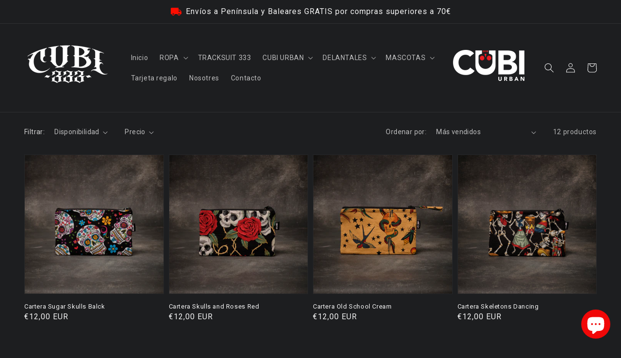

--- FILE ---
content_type: text/css
request_url: https://cubiurban.com/cdn/shop/t/1/assets/icons.css?v=163899928572449669711639414165
body_size: -576
content:
.material-icons{font-family:Material Icons;font-weight:400;font-style:normal;font-size:24px;display:inline-block;line-height:1;text-transform:none;letter-spacing:normal;word-wrap:normal;white-space:nowrap;direction:ltr;color:currentColor;-webkit-font-smoothing:antialiased;text-rendering:optimizeLegibility;-moz-osx-font-smoothing:grayscale;font-feature-settings:"liga"}.material-icons.md-18{font-size:18px}.material-icons.md-24{font-size:24px}.material-icons.md-36{font-size:36px}.material-icons.md-48{font-size:48px}.material-icons.md-dark{color:#1d1e20}.material-icons.md-dark.md-inactive{color:#00000042}.material-icons.md-light{color:#fff}.material-icons.md-light.md-inactive{color:#ffffff4d}
/*# sourceMappingURL=/cdn/shop/t/1/assets/icons.css.map?v=163899928572449669711639414165 */
